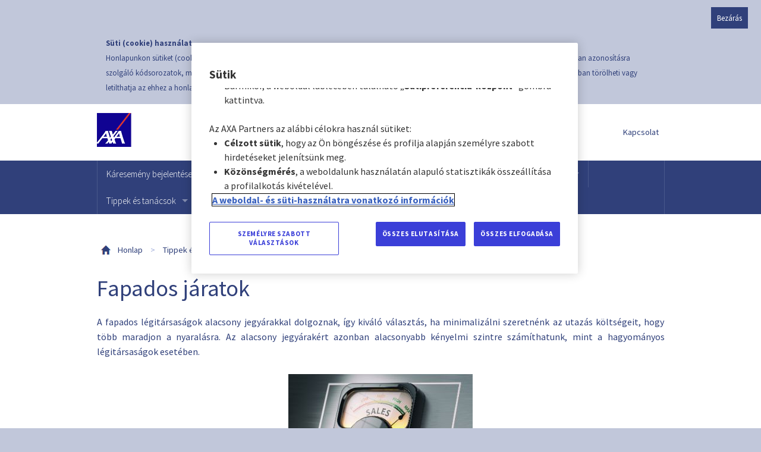

--- FILE ---
content_type: text/html; charset=utf-8
request_url: https://www.axa-assistance.hu/tippek-es-tanacsok/fapados-jaratok/
body_size: 16351
content:
<!DOCTYPE html PUBLIC "-//W3C//DTD XHTML 1.0 Transitional//EN" "http://www.w3.org/TR/xhtml1/DTD/xhtml1-transitional.dtd">
<html xmlns="http://www.w3.org/1999/xhtml" lang="hu-HU" xml:lang="hu-HU">
<head id="head"><title>
	Fapados j&#225;ratok
 - AXA
</title><meta name="description" content="A fapados légitársaságok alacsony jegyárakkal dolgoznak, így kiváló választás, ha minimalizálni szeretnénk az utazás költségeit." /> 
<meta http-equiv="content-type" content="text/html; charset=UTF-8" /> 
<meta http-equiv="pragma" content="no-cache" /> 
<meta http-equiv="content-style-type" content="text/css" /> 
<meta http-equiv="content-script-type" content="text/javascript" /> 
<link href="/CMSPages/GetCSS.aspx?stylesheetname=Empty" type="text/css" rel="stylesheet" />



    <link rel="canonical" href="https://www.axa-assistance.hu/tippek-es-tanacsok/fapados-jaratok/" />

<script type="application/ld+json">
{
        "@context": "http://schema.org",
        "@type": "Organization",
        "name": "AXA Partners CEE",
        "url": "https://www.axa-assistance.hu/",
        "logo": "https://www.axa-assistance.hu/App_Themes/AA2015/images/aa-logo-cz.png",
        "sameAs": [
            "https://www.facebook.com/AXAHungary",
            "https://www.instagram.com/axa_hungary/",
            "https://www.youtube.com/@AXA-Utasbiztositasok-HU"
        ],
        "contactPoint": {
                "@type": "ContactPoint",
                "telephone": "+36/1/999-5932",
                "email":"info@axa-assistance.hu",
                "contactType": "assistance line",
                "areaServed": "HU",
                "availableLanguage":"Hungarian"
        },
        "address": {
                "@type": "PostalAddress",
                "streetAddress": "AXA Assistance, SOS Hungary együttműködésével, Szentendrei út 301",
                "addressLocality": "Budapest",
                "addressRegion": "Magyarország",
                "postalCode": "1039"
        }}
</script>



<!-- <script type="text/javascript">
function OptanonWrapper() {
  OneTrust.OnConsentChanged(function() {
  };
}
</script> -->

<!-- Google Tag Manager-->
<script src="https://cdn.cookielaw.org/scripttemplates/otSDKStub.js" type="text/javascript" charset="UTF-8" data-domain-script="63541933-bc30-4ac2-95f8-d6488f4b7af7"></script>
<script type="text/javascript">
window.dataLayer = window.dataLayer || [];
window.gtmReady = false;
window.pendingDataLayerPushes = [];

function processPendingPushes() {
  while(window.pendingDataLayerPushes.length > 0) {
    const data = window.pendingDataLayerPushes.shift(); 
    dataLayer.push(data);
  }
}

function pushToDataLayerWhenReady(data) {
  if (window.gtmReady) {
    dataLayer.push(data);
  } else {
    window.pendingDataLayerPushes.push(data);
  }
}

function OptanonWrapper() {
  (function(w,d,s,l,i){w[l]=w[l]||[];w[l].push({'gtm.start':
  new Date().getTime(),event:'gtm.js'});var f=d.getElementsByTagName(s)[0],
  j=d.createElement(s),dl=l!='dataLayer'?'&l='+l:'';j.setAttributeNode(d.createAttribute('data-ot-ignore'));j.async=true;j.src=
  'https://www.googletagmanager.com/gtm.js?id='+i+dl;
  j.onload = function() {window.gtmReady = true;processPendingPushes();};
  j.onerror = function() {console.error("GTM script failed to load.");};
  f.parentNode.insertBefore(j,f);})(window,document,'script','dataLayer','GTM-TXCX3K9');
}
</script>
<!-- End Google Tag Manager -->

<!-- OneTrust Cookies Consent Notice start for axa-assistance -->




<!-- OLD MASTERPAGE BODY -->
<meta name="google-site-verification" content="YbNEsvinJLjvpeWWjOxfPRXoAgvlrGf48oxUSlVLAoc" />
<meta name="google-site-verification" content="XbP_PJUinyq7JnESjszSaN_A-SP0pm_bNXxOwop5up4" />
<meta name="google-site-verification" content="dxLOTMoV5pEqmg9gIKkDGdCUpTjRQogoPQzebKcfMfQ" />

<meta name="Author" content="(C) 2015 Sprinx Systems a.s." />
<meta name="copyright" content="(C) 2015 Sprinx Systems a.s. All rights reserved." />
<meta name="revisit-after" content="7 days" />
<meta name="robots" content="all,index,follow" />
<meta name="viewport" content="user-scalable=yes, initial-scale=1.0, maximum-scale=5.0, width=device-width" />

<script src="https://ajax.googleapis.com/ajax/libs/jquery/3.7.1/jquery.min.js" type="text/javascript"></script>
<script type="text/javascript">var $cmsj = $;</script>
<script src="https://ajax.googleapis.com/ajax/libs/jqueryui/1.14.1/jquery-ui.min.js" type="text/javascript"></script>
<script src="/CMSScripts/jquery/jquery-cookie.js" type="text/javascript"></script> 
<script src="/cmsscripts/axamenu.js" type="text/javascript"></script>
<script type="text/javascript" src="/CMSScripts/advajax.js"></script>
<script type="text/javascript" src="/CMSScripts/connspeed.js"></script>
<script type="text/javascript" src="/CMSScripts/condflashloader.js"></script>
<script type="text/javascript" src="/CMSScripts/swfobject.js"></script>
<script type="text/javascript" src="/CMSScripts/jquery/BXSlider/jquery.bxSlider.min.js"></script>
<script type="text/javascript" src="/CMSScripts/jquery/jquery.touchSwipe.min.js"></script>
<script type="text/javascript" src="/CMSScripts/jquery/jquery.versatileTouchSlider.min.js"></script>
<script type="text/javascript" src="/CMSScripts/respond.min.js"></script>

<script src="/App_Themes/AA2015/js/modernizr.js" type="text/javascript"></script>
<script src="/App_Themes/AA2015/js/scrollspy.js" type="text/javascript"></script>
<script src="/App_Themes/AA2015/js/foundation.min.js" type="text/javascript"></script>
<script src="/App_Themes/AA2015/js/jquery.scrollbox.js" type="text/javascript"></script>
<script src="/App_Themes/AA2015/js/scripts.js" type="text/javascript"></script>

<link type="text/css" rel="stylesheet" href="//fast.fonts.net/cssapi/3e12f50b-7754-47d9-88b2-a16416d41f01.css" />
<link type="text/css" rel="stylesheet" href="/App_Themes/AA2015/css/mainOld.min.css?v=20151113" />
<link type="text/css" rel="stylesheet" href="/App_Themes/AA2015/css/newsletter-popup-modal.css" />
<link href="//fonts.googleapis.com/css?family=Source+Sans+Pro:400,100,100italic,300italic,300,400italic,500,500italic,700,700italic,900,900italic&subset=latin,cyrillic-ext,greek-ext,latin-ext" rel="stylesheet" type="text/css" />

<style>
.sx-l-footer {
	padding-bottom: 40px !important;
}
</style>
 
<link href="/favicon.ico" type="image/x-icon" rel="shortcut icon" />
<link href="/favicon.ico" type="image/x-icon" rel="icon" />
</head>
<body class="LTR Chrome HUHU ContentBody" data-spy="scroll" data-target=".j-sx-nav-floating-tabs">
     <!-- Google Tag Manager (noscript) -->





<noscript><iframe src="https://www.googletagmanager.com/ns.html?id=GTM-TXCX3K9" height="0" width="0" style="display:none;visibility:hidden"></iframe></noscript>



<!-- End Google Tag Manager (noscript) -->

    <form method="post" action="/tippek-es-tanacsok/fapados-jaratok/" id="form">
<div class="aspNetHidden">
<input type="hidden" name="__EVENTTARGET" id="__EVENTTARGET" value="" />
<input type="hidden" name="__EVENTARGUMENT" id="__EVENTARGUMENT" value="" />

</div>

<script type="text/javascript">
//<![CDATA[
var theForm = document.forms['form'];
if (!theForm) {
    theForm = document.form;
}
function __doPostBack(eventTarget, eventArgument) {
    if (!theForm.onsubmit || (theForm.onsubmit() != false)) {
        theForm.__EVENTTARGET.value = eventTarget;
        theForm.__EVENTARGUMENT.value = eventArgument;
        theForm.submit();
    }
}
//]]>
</script>


<script src="/WebResource.axd?d=P_4rPTq4DJNtO9tluLVvQCeI-aRX4cvi4DNV6QNoBxmxIyb1wzblxvnVrRw88ypwxSO6WZniX0MjaMDEyJNuCmZNlm3U1HNwKhf3F6ZRI5M1&amp;t=638901608248157332" type="text/javascript"></script>

<input type="hidden" name="lng" id="lng" value="hu-HU" />
<script type="text/javascript">
	//<![CDATA[

function PM_Postback(param) { if (window.top.HideScreenLockWarningAndSync) { window.top.HideScreenLockWarningAndSync(2220); } if(window.CMSContentManager) { CMSContentManager.allowSubmit = true; }; __doPostBack('m$am',param); }
function PM_Callback(param, callback, ctx) { if (window.top.HideScreenLockWarningAndSync) { window.top.HideScreenLockWarningAndSync(2220); }if (window.CMSContentManager) { CMSContentManager.storeContentChangedStatus(); };WebForm_DoCallback('m$am',param,callback,ctx,null,true); }
//]]>
</script>
<script src="/ScriptResource.axd?d=8vjOy04p81MIB352QKepLRVPysTv9rTpaFH1V-Ug505SDhaJ5dUmJNr4zA3DTDgw6PTemUCMBuJJ-5m8C7EHbgPTPFwuAoE2FBLdqFzTKsoTuKZVYqaLtInAoEFGgZDJaIKnFT4eRDn6ChZOMvysYS17gBIoScIPsbDfK0zlD6A1&amp;t=5c0e0825" type="text/javascript"></script>
<script src="/ScriptResource.axd?d=THvk4DyErHSrdztqBU1x9_BbUyJbbdQxGj6qlEaiiKU20aD6hHJgtizoWVliDhI-jeUmj2OjBdZfOQ-VVhmI28Syxh-v9pN6m2rhtrHddBOjfBrh9nKvZc8bgJkKokZsOLPRGrSkd0-6m_cq7PpCVmDnGltFDWn_AsQpItkA0YYIYhC4JJocxEvM7i34znTn0&amp;t=5c0e0825" type="text/javascript"></script>
<script type="text/javascript">
	//<![CDATA[

var CMS = CMS || {};
CMS.Application = {
  "language": "hu",
  "imagesUrl": "/CMSPages/GetResource.ashx?image=%5bImages.zip%5d%2f",
  "isDebuggingEnabled": false,
  "applicationUrl": "/",
  "isDialog": false,
  "isRTL": "false"
};

//]]>
</script>
<div class="aspNetHidden">

	<input type="hidden" name="__VIEWSTATEGENERATOR" id="__VIEWSTATEGENERATOR" value="A5343185" />
	<input type="hidden" name="__SCROLLPOSITIONX" id="__SCROLLPOSITIONX" value="0" />
	<input type="hidden" name="__SCROLLPOSITIONY" id="__SCROLLPOSITIONY" value="0" />
	<input type="hidden" name="__VIEWSTATEENCRYPTED" id="__VIEWSTATEENCRYPTED" value="" />
</div>
    <input name="__RequestVerificationToken" type="hidden" value="urVa0yrucO5cJnwhWWuo-B81KEGzIHvZj6svf063z2OGrVLvPCnsNl-wHqigWyEHNnn9x0g2H05t2Q-ANbEHJaZ4n2yxXLGo6tKgznhsd4Q1" />
    <script type="text/javascript">
//<![CDATA[
Sys.WebForms.PageRequestManager._initialize('manScript', 'form', ['tp$lt$zoneContentContainer$EmailMarketingPopup$pnlupEmailMarketingPopup','','tctxM',''], [], [], 90, '');
//]]>
</script>

    <div id="ctxM">

</div>
    
<div class="CookieConsent2">
  <div class="sx-l-cookie-consent">
<div class="CookieConsent">
    <span id="p_lt_zoneCookieContainer_CookieLaw_lblText" class="ConsentText"><strong>Süti (cookie) használat</strong>
<br />
Honlapunkon sütiket (cookie-kat) használunk, melynek célja, hogy teljesebb körű szolgáltatást nyújtsunk látogatóink részére. A sütik (cookie-k) olyan azonosításra szolgáló kódsorozatok, melyeket a megtekintett honlapok helyeznek el a felhasználó számítógépének böngészőjében. Ön a böngészője beállításaiban törölheti vagy letilthatja az ehhez a honlaphoz tartozó sütik (cookie-k) letöltését és tárolását.
<script type="text/javascript">
  jQuery(document).ready(function () {
    jQuery(".CookieConsent2 .ConsentButtons .ConsentButton").on("click", function () {
      jQuery.cookie('cookieAllow', 'true', { expires: 365, path: '/', domain: 'www.axa-assistance.hu' })
    });     
 });
</script></span>
    
    <span class="ConsentButtons">
        
        <input type="submit" name="p$lt$zoneCookieContainer$CookieLaw$btnAllowSpecific" value="Bezárás" id="p_lt_zoneCookieContainer_CookieLaw_btnAllowSpecific" class="ConsentButton btn btn-default" />
        
    </span>
</div>
</div>
</div>

<div class="sx-l-header-container">
  <div class="sx-l-header">
  <a class="sx-logo sx-logo-hu" href="/" aria-label="Redirect to home page"><span>AXA Assistance</span></a>

  <div class="sx-l-header-phone">
    <a class="sx-link-decoration-none" href="tel:+3619995932">
      <i class="glyphicon glyphicon-earphone"></i> +36 1 999 5932
    </a>
  </div>

  <div class="sx-l-header-contact">
    <a href="/rolunk/kapcsolat/">Kapcsolat</a>
  </div>
</div> <!-- sx-l-header -->

</div> <!-- sx-l-header-container -->

<div class="sx-l-nav-container">
  <div class="sx-l-nav">
    <div class="top-bar" data-topbar="data-topbar" role="navigation">

  <ul class="title-area">
    <li class="name"></li>
     <!-- Remove the class "menu-icon" to get rid of menu icon. Take out "Menu" to just have icon alone -->
    <li class="toggle-topbar menu-icon"><a href="#" aria-label="Menu"><span></span></a></li>
  </ul>

  <div class="top-bar-section">

  <!-- Nav 0 1 -->  
  <ul class="left" style="float: left;">
      <li>
<!-- Nav 0 2 -->  
<li class="">
<a href="/karesemeny-bejelentese/">Káresemény bejelentése</a><!-- Nav 0 3 -->  
  </li>
<!-- Nav 0 2 -->  
<li class="">
<a href="/legyen-ovatos-es-figyeljen-a-csalokra/">Legyen óvatos és figyeljen a csalókra</a><!-- Nav 0 3 -->  
  </li>
<!-- Nav 0 2 -->  
<li class="has-dropdown">
<a href="/rolunk/">Rólunk</a><!-- Nav 1 1 -->  
<ul class="dropdown">
<!-- Nav 1 2 -->  
<li class="">
<a href="/informacio/">Információ</a><!-- Nav 1 3 -->  
</li>
<!-- Nav 1 2 -->  
<li class="">
<a href="/rolunk/axa/">AXA </a><!-- Nav 1 3 -->  
</li>
<!-- Nav 1 2 -->  
<li class="has-dropdown">
<a href="/rolunk/kapcsolat/">Kapcsolat</a><!-- Nav 1 3 -->  
</li>
<!-- Nav 1 2 -->  
<li class="">
<a href="/letoltheto-dokumentumok/">Dokumentumok</a><!-- Nav 1 4 -->  
</li>
      </ul>
<!-- Nav 0 3 -->  
  </li>
<!-- Nav 0 2 -->  
<li class="">
<a href="/panaszkezelesi-szabalyzat/">Panaszkezelési szabályzat</a><!-- Nav 0 3 -->  
  </li>
<!-- Nav 0 2 -->  
<li class="has-dropdown">
<a href="/termekeink/">Termékek</a><!-- Nav 1 1 -->  
<ul class="dropdown">
<!-- Nav 1 2 -->  
<li class="has-dropdown">
<a href="/utazasbiztositas/">Utasbiztosítás</a><!-- Nav 1 1 -->  
<ul class="dropdown">
<!-- Nav 1 2 -->  
<li class="">
<a href="/utazasi-biztositas-ismertetese/">Biztosítás ismertetése</a><!-- Nav 1 3 -->  
</li>
<!-- Nav 1 2 -->  
<li class="">
<a href="/uatsbiztositasok/">1 napra vagy akár 1 évre</a><!-- Nav 1 3 -->  
</li>
<!-- Nav 1 2 -->  
<li class="">
<a href="/uatsbiztositas-kulfoldre/">Külföldi tanulmányokhoz vagy munkához</a><!-- Nav 1 3 -->  
</li>
<!-- Nav 1 2 -->  
<li class="">
<a href="/sportbiztositas/">Extrém sportok</a><!-- Nav 1 3 -->  
</li>
<!-- Nav 1 2 -->  
<li class="">
<a href="/termekek/auto-assistance/">Gondtalan szabadság + Auto</a><!-- Nav 1 3 -->  
</li>
<!-- Nav 1 2 -->  
<li class="">
<a href="/digitalis-utasbiztositasi-kartya/">Digitális utasbiztosítási kártya</a><!-- Nav 1 3 -->  
</li>
<!-- Nav 1 2 -->  
<li class="">
<a href="/termekek/utlemondasi-biztositas/">Útlemondás</a><!-- Nav 1 3 -->  
</li>
<!-- Nav 1 2 -->  
<li class="">
<a href="/nyugodt-szulok/">Nyugodt szülők</a><!-- Nav 1 3 -->  
</li>
<!-- Nav 1 2 -->  
<li class="">
<a href="/utazasbiztositas/axa-assistance-utasbiztositasi-opciok/">AXA Assistance utasbiztosítási opciók</a><!-- Nav 1 4 -->  
</li>
      </ul>
<!-- Nav 1 3 -->  
</li>
<!-- Nav 1 2 -->  
<li class="">
<a href="/termekek/tartos-utasbiztositas/">Tartós Utasbiztosítás</a><!-- Nav 1 4 -->  
</li>
      </ul>
<!-- Nav 0 3 -->  
  </li>
<!-- Nav 0 2 -->  
<li class="has-dropdown">
<a href="/tippek-es-tanacsok/">Tippek és tanácsok</a><!-- Nav 1 1 -->  
<ul class="dropdown">
<!-- Nav 1 2 -->  
<li class="">
<a href="/tippek-es-tanacsok/legnepszerubb-europai-udulohelyek/">A legnépszerűbb európai üdülőhelyek</a><!-- Nav 1 3 -->  
</li>
<!-- Nav 1 2 -->  
<li class="">
<a href="/tippek-es-tanacsok/mindent-az-utasbiztositasokrol/">Mindent az utasbiztosításokról</a><!-- Nav 1 1 -->  
<ul class="dropdown">
<!-- Nav 1 2 -->  
<li class="has-dropdown">
<a href="/tippek-es-tanacsok/utasbiztositas-osszehasonlitas/">Utasbiztosítás összehasonlítás</a><!-- Nav 1 4 -->  
</li>
      </ul>
<!-- Nav 1 3 -->  
</li>
<!-- Nav 1 2 -->  
<li class="">
<a href="/tippek-es-tanacsok/gyakran-ismetelt-kerdesek-1/">Gyakran Ismételt Kérdések</a><!-- Nav 1 3 -->  
</li>
<!-- Nav 1 2 -->  
<li class="">
<a href="/tippek-es-tanacsok/a-termeszeti-csodakrol/">A természeti csodákról</a><!-- Nav 1 3 -->  
</li>
<!-- Nav 1 2 -->  
<li class="">
<a href="/tippek-es-tanacsok/europan-kivul-a-nagyvilagban/">Európán kívül a nagyvilágban</a><!-- Nav 1 3 -->  
</li>
<!-- Nav 1 2 -->  
<li class="">
<a href="/tippek-es-tanacsok/a-legjobb-kulfoldi-programok/">A legjobb külföldi porgramok</a><!-- Nav 1 3 -->  
</li>
<!-- Nav 1 2 -->  
<li class="">
<a href="/tippek-es-tanacsok/kulfoldi-tanulasi-tippek/">Külföldi tanulási tippek</a><!-- Nav 1 3 -->  
</li>
<!-- Nav 1 2 -->  
<li class="">
<a href="/tippek-es-tanacsok/hasznos-tippek-utazoknak/">Hasznos tippek utazóknak</a><!-- Nav 1 3 -->  
</li>
<!-- Nav 1 2 -->  
<li class="">
<a href="/tippek-es-tanacsok/varazslatos-europai-uti-celok/">Varázslatos európai úti célok</a><!-- Nav 1 3 -->  
</li>
<!-- Nav 1 2 -->  
<li class="">
<a href="/tippek-es-tanacsok/mentse-le-biztositasat-a-mobiljara/">Mentse le  biztosítását az AXA digitalis kártyával együtt a telefonjára</a><!-- Nav 1 3 -->  
</li>
<!-- Nav 1 2 -->  
<li class="">
<a href="/tippek-es-tanacsok/miert-kulcsfontossagu-a-repulojegy-utlemondasi-biz/">Miért kulcsfontosságú a repülőjegy útlemondási biztosítás?</a><!-- Nav 1 4 -->  
</li>
      </ul>
<!-- Nav 0 3 -->  
  </li>
<!-- Nav 0 2 -->  
<li class="">
<a href="https://www.axa-assistance.hu/utasbiztositas/">Online biztosítás</a><!-- Nav 0 4 -->  
  </li>
    </li></ul>

  </div>
</div>

  </div> <!-- sx-l-nav -->
</div> <!-- sx-l-nav-container -->




<div class="sx-l-content-container">
  <div class="sx-l-content">
    
<style>
  .modal {
    display: initial !important;
    z-index: 3300;
    display: none;
    background-color: rgba(0, 0, 0, 0.5);
  }

  .fade {
    opacity: initial !important;
  }

  .modal-dialog {
    top: 50% !important;
    left: 50% !important;
    transform: translate(-50%, -50%) !important;
    max-width: 560px !important;
    max-height: 335px !important;
    margin: 0 !important;
    font-family: Source Sans Pro, sans-serif;
  }

  .modal-close-icon {
    position: absolute;
    top: 8px;
    right: 8px;
    cursor: pointer;
  }

  .modal-content {
    border-radius: 0px;
  }

  .modal-title {
    font-family: Publico Headline Web, Georgia;
    font-size: 22px;
    font-weight: 700;
    line-height: 30px;
    text-align: center !important;
    padding: 0px 40px;
    color: #000000;
  }

  @media (max-width: 576px) {
    .modal-title {
      padding: 0px 15px;
    }

    .modal-dialog {
      width: 95% !important;
    }
  }

  .modal-header {
    padding: 20px 0px 0px 0px;
    max-width: 455px;
    margin: 0 auto;
    border: none !important;
  }

  .modal-body {
    display: flex;
    flex-direction: column;
    align-items: center;
    justify-content: center;
  }

  .modal-email-label {
    font-size: 18px;
    font-weight: 600;
    line-height: 27px;
    color: #000000;
  }

  .modal-email-input {
    margin-bottom: 10px !important;
    width: 95%;
    text-align: center;
    padding-top: 5px !important;
    padding-bottom: 5px !important;
    color: #000000;
    font-size: 18px;
  }

  .modal-footer-text {
    font-size: 14px !important;
    font-weight: 400;
    text-align: center !important;
    line-height: 20px;
    color: #666666;
    margin: 7px 0px 17px 0px;
  }

    .modal-footer-text > a {
      color: #666666;
      text-decoration: underline;
    }

  .subscribe-button:disabled {
    background-color: #d3d3d3 !important;
  }

  .modal-footer {
    display: flex;
    justify-content: center;
    border: none !important;
  }

  .subscribe-button {
    font-weight: 400;
    font-size: 14px;
    line-height: 14px;
    padding: 13px 40px;
    margin-bottom: 17px;
  }
</style>
<script type="text/javascript">
  document.addEventListener('DOMContentLoaded', function () {
    var popupContainer = $('#popup-container');

    if ($(".page-button-subscribe").length > 0) {
      $(".a-footer_collapse.j-footer_collapse ul li:last-child").hide();
    }

    if (document.cookie.match(/^(.*;)?\s*OptanonAlertBoxClosed\s*=\s*[^;]+(.*)?$/) && $(".page-button-subscribe").length == 0) {
      inicializePopup();
    };

    Sys.WebForms.PageRequestManager.getInstance().add_endRequest(showPopup);

    $(document).on('click', '#onetrust-accept-btn-handler, #onetrust-reject-all-handler', inicializePopup);

    $(document).on('input', '.j-Email', debounce(function () {
      var email = $(this).val();
      if (validateRegisteredEmail(email)) {
        $('.email-error').hide();
        $('.subscribe-button').removeAttr('disabled');
      } else {
        $('.email-error').show();
        $('.subscribe-button').attr('disabled', 'disabled');
      }
    }, 800));

    function validateRegisteredEmail(email) {
      var re = /^([a-zA-Z0-9_.+-])+\@(([a-zA-Z0-9-])+\.)+([a-zA-Z0-9]{2,4})+$/;
      return re.test(email);
    }

    function debounce(func, delay) {
      var timeout;
      return function () {
        var context = this, args = arguments;
        clearTimeout(timeout);
        timeout = setTimeout(function () {
          func.apply(context, args);
        }, delay);
      };
    }

    function inicializePopup() {
      if (document.cookie.match(/^(.*;)?\s*EmailMarketingPopup\s*=\s*[^;]+(.*)?$/) || $(".page-button-subscribe").length > 0) {
        popupContainer.hide();
      } else {
        setTimeout(function () {
          popupContainer.show();
          if ($('.bubble-wrapper ').length > 0) {
            $('.bubble-wrapper ').attr('style', 'z-index: 3200 !important');
          }
        }, 10000);
      }
    }
  });

  function closePopup() {
    var expiryDate = new Date();
    expiryDate.setMonth(expiryDate.getMonth() + 4);
    document.cookie = "EmailMarketingPopup=1; expires=" + expiryDate.toUTCString() + "; path=/";
    $('#popup-container').hide();
    $('.bubble-wrapper ').removeAttr('style');
  }

  function showPopup() {
    if (!document.cookie.match(/^(.*;)?\s*EmailMarketingPopup\s*=\s*[^;]+(.*)?$/) && $(".page-button-subscribe").length == 0) {
      $('#popup-container').show();
    }
  }
</script>
<div id="p_lt_zoneContentContainer_EmailMarketingPopup_pnlupEmailMarketingPopup">
	
    <div id="p_lt_zoneContentContainer_EmailMarketingPopup_pnlEmailMarketingPopup">
		
      <div id="popup-container" style="display: none;">
        <div class="modal fade" id="EmailModal" tabindex="-1" role="dialog" aria-labelledby="EmailModalLabel" aria-hidden="true">
          <div class="modal-dialog" role="document">
            <div class="modal-content">
              <svg class="bi bi-x modal-close-icon" fill="currentColor" height="24px" viewbox="0 0 16 16" width="24px" xmlns="http://www.w3.org/2000/svg" onclick="closePopup();">
                <path d="M4.646 4.646a.5.5 0 0 1 .708 0L8 7.293l2.646-2.647a.5.5 0 0 1 .708.708L8.707 8l2.647 2.646a.5.5 0 0 1-.708.708L8 8.707l-2.646 2.647a.5.5 0 0 1-.708-.708L7.293 8 4.646 5.354a.5.5 0 0 1 0-.708"></path>
              </svg>
              <div class="modal-header">
                <span class="modal-title">Iratkozzon fel hírlevelünkre, hogy ne maradjon le ajánlatainkról!</span>
              </div>
              <form action="/" method="post">
                <div class="modal-body">
                  <label for="p_lt_zoneContentContainer_EmailMarketingPopup_tbEmail" class="modal-email-label">E-mail cím</label>
                  <input name="p$lt$zoneContentContainer$EmailMarketingPopup$tbEmail" type="email" maxlength="240" id="p_lt_zoneContentContainer_EmailMarketingPopup_tbEmail" name="email" class="annulment-form-textbox j-Email modal-email-input" autocomplete="email" />
                  <span id="p_lt_zoneContentContainer_EmailMarketingPopup_lblEmailError" class="email-error" style="display: none;">
                      <p style="font-size: 14px !important; color: red;">Kérjük, írja be az e-mail címét a megfelelő formátumban</p>
                  </span>
                  
                  <p class="modal-footer-text">
                    A Feliratkozás gombra kattintva elfogadja az <a href="https://www.axa-assistance.hu/gdpr-tajekoztato" target="_blank">Adatvédelmi szabályzatunkat.</a>
Bármikor leiratkozhat ugyanezen a linken keresztül.
                  </p>
                  <input type="submit" name="p$lt$zoneContentContainer$EmailMarketingPopup$btnSubscribe" value="FELIRATKOZÁS A HÍRLEVÉLRE" id="p_lt_zoneContentContainer_EmailMarketingPopup_btnSubscribe" type="button" class="btn btn-primary subscribe-button" />
                </div>
              </form>
            </div>
          </div>
        </div>
      </div>
    
	</div>
  
</div>










  <script type="text/javascript">
    var articleStructuredData = {
      "@context": "https://schema.org",
      "@type": "Article",
      "headline": "Fapados járatok",
      "image": [""],
      "datePublished":  "2020-11-10T13:40:45+01:00",
      "dateModified": "2021-01-11T09:32:27+01:00",
      "author": [{"@type":"Person","name":"Zoltán Szabó","url":"https://www.axa-assistance.hu/author/szabó","description":"Zoltán, tapasztalt utazó, aki a világ minden tájáról hozott élményeket. Munkájában a külföldi utazásokhoz kapcsolódó biztosítással kapcsolatos tippekre és tanácsokra összpontosít. A biztosítások fontosságát különböző úticélok és kalandok során hangsúlyozza. Gábor szereti megosztani praktikus tanácsait az utazók számára, hogy minél biztonságosabbá tegyék a külföldi élményeket.","image":{"@type":"ImageObject","inLanguage":"hu-HU","url":"https://www.axa-assistance.hu/getmedia/f239e02d-adb1-4911-ac21-cb0828773d62/zoltan-szabo_1.png.aspx?width=128&height=128&ext=.png","caption":"Zoltán Szabó"}}]
    };

    if (articleStructuredData["@type"] != "") {
      var articleStructuredDataScript = document.createElement('script');
      articleStructuredDataScript.type = 'application/ld+json';
      articleStructuredDataScript.text = JSON.stringify(articleStructuredData);
      document.head.appendChild(articleStructuredDataScript);
    }   
  </script>
 


  <div class="sx-l-breadcrumbs">
    <a class="sx-ico20 sx-ico-home" href="/">Honlap</a> <span>&gt;</span>
<a href="/tippek-es-tanacsok/" class="CMSBreadCrumbsLink">Tippek &#233;s tan&#225;csok</a> 



  <script type="text/javascript">
    var breadCrumbsStructuredDataScript = document.createElement('script');
    breadCrumbsStructuredDataScript.type = 'application/ld+json';
    breadCrumbsStructuredDataScript.text = JSON.stringify({
  "@context": "https://schema.org",
  "@type": "BreadcrumbList",
  "itemListElement": [
    {
      "@type": "ListItem",
      "position": 1,
      "name": "AA.StructuredData.Home",
      "item": "https://www.axa-assistance.hu"
    },
    {
      "@type": "ListItem",
      "position": 2,
      "name": "Tippek és tanácsok",
      "item": "https://www.axa-assistance.hu/tippek-es-tanacsok/"
    }
  ]
});
    document.head.appendChild(breadCrumbsStructuredDataScript);
  </script>
  </div>
<h1>Fapados járatok



</h1><meta charset="utf-8" />
<div style="text-align: center;">
<div style="text-align: justify;">A fapados légitársaságok alacsony jegyárakkal dolgoznak, így kiváló választás, ha minimalizálni szeretnénk az utazás költségeit, hogy több maradjon a nyaralásra. Az alacsony jegyárakért azonban alacsonyabb kényelmi szintre számíthatunk, mint a hagyományos légitársaságok esetében.<br />
&nbsp;</div>

<div><img alt="fapados-tarsasag-(1).jpeg" src="/getattachment/Rady-a-tipy/4-1-tipp-kezdo-sieloknek-(9)/fapados-tarsasag-(1).jpeg.aspx" style="width: 310px; height: 310px;" title="fapados-tarsasag-(1).jpeg" /></div>

<div style="text-align: justify;"><br />
A kifizetett összeg csupán a kötelező szolgáltatásokat tartalmazza, a további kényelmi szolgáltatások vagy nem elérhetőek vagy felár ellenében vehetők igénybe. Ilyen lehet például a nagyobb kézipoggyász felvitele az utastérbe, a feladott poggyász, vagy a fedélzeten felszolgált étel, ital lehetősége. De legtöbb esetben az ülőhely megválasztása is ide sorolható, illetve a helykihasználás érdekében az ülések közelebb helyezkednek el egymáshoz, mint a hagyományos légitársaságok járatain, így kevesebb mozgásterünk marad az utazás során.<br />
<br />
Továbbá mivel a fapados légitársaságok a nyereségre koncentrálnak ezért előfordulhat, hogy egyes járatok szezonon kívül nem közlekednek, hiszen jó esély van rá, hogy ilyenkor nem telnének meg. Rövidtávon kiváló spórolási lehetőség, viszont arra számítsunk, hogy ha egy városhoz több repülőtér is tartozik a diszkont járatunk biztosan a központhoz legtávolabbin fog landolni.<br />
<br />
A nyugodt utazás egyik legfontosabb feltétele a megfelelő <a href="https://www.axa-assistance.hu/utasbiztositas/" target="_self">utasbiztosítás</a> kiválasztása.<br />
<br />
Következő cikkünk:<br />
<a href="https://www.axa-assistance.hu/tippek-es-tanacsok/fapados-legitarsasagok-felsorolasa/" target="_self">Fapados légitársaságok felsorolása</a></div>

<div style="text-align: justify;">&nbsp;</div>
</div>
&nbsp;

<div style="text-align: center;"><a href="https://www.axa-assistance.hu/utasbiztositas/?externalpartner=17100009" target="_blank"><img alt="" src="https://www.axa-assistance.hu/getmedia/20d3d257-5ad4-42ea-bb2d-4e38c38bfafc/PPF_sjednat-se-slevou-20hu.png.aspx" /></a></div>








  </div> <!-- sx-l-content -->
</div> <!-- sx-l-content-container -->

<div class="sx-l-footer-container">
  <div class="sx-l-footer">
      <div class="row">
    <div class="col-sm-6 col-md-4">
      <h3>Termékeink</h3>
      <ul class="sx-list">
        <li><a href="/termekek/utasbiztositas/">Utasbiztosítás</a></li>
      </ul>
    </div>
    <div class="col-sm-6 col-md-4">
    </div>
    <div class="col-sm-12 col-md-4 sx-tar">
      <a href="http://www.axa-assistance.com/presentation/axa-assistance-in-the-world.html"><img src="/getmedia/a9e83f41-8ab7-4235-8e5e-96f517b9697f/ico-footer-aa.aspx" alt="Globe icon" /></a>
    </div>
  </div> 

  <div class="row">
    <div class="col-md-12 sx-tar">
      <span>
        <a href="/gdpr-tajekoztato/">GDPR</a> |
        <a href="/cookies-hu/">Cookie-k</a> |
        <a href="/sitemap/">Oldaltérkép</a> |
	<a href="javascript:void(0);" onclick="$('#popup-container').show()">Feliratkozás a hírlevélre</a>
      </span>
      <span class="ml40">&copy; 2018 AXA Assistance</span>
    </div>
  </div>
  </div> <!-- sx-l-footer -->
</div> <!-- sx-l-footer-container -->


<script type="text/javascript">
  $(document).foundation();
</script>


    
    

<script type="text/javascript">
//<![CDATA[

var callBackFrameUrl='/WebResource.axd?d=fm4ogh0kfY8Dn3UNxn6tJU2uNhVWt5-YQD9SrP-CI9QPb-3KsOZmyoHCocle33BRirUbZHbYLueHL8EG5gBQEc6MLhfPYxh_U8DRMzFDecg1&t=638901608248157332';
WebForm_InitCallback();
theForm.oldSubmit = theForm.submit;
theForm.submit = WebForm_SaveScrollPositionSubmit;

theForm.oldOnSubmit = theForm.onsubmit;
theForm.onsubmit = WebForm_SaveScrollPositionOnSubmit;
//]]>
</script>
  <input type="hidden" name="__VIEWSTATE" id="__VIEWSTATE" value="cd0zMyGlFfY+lddRd0uJ83I/P18Er1zssvnl+N2mSFAI0SnBBrYJHy5iS3E8C6eO26RvsUOT1mjVRB2T36uhSSG5APpRTLFNw9F812NMOUI0Kp0akGrEOMdGLh8qAmofHkUYsqQ5C2PaXubjvHIYtbo7GQdSOjz9hcpSEVf7O1NQKYaqcytLX5K7YU/rznchEgQetB/UU4CjCjcB7W2EZ2n7NkwSrVht0QPU6q3zqJtsUYHUGsf32+Dafd6UiA2nGuRd4gwN0DOus8OiW8FUxJr0yRZbt6Qh2ivxRsurJPVCHBPvS1/[base64]/kjXVjK3QieB1Hv4ghV6e4D1+ZYbnf2w/wjrWYu/nFrlksrFVWCejGoUZhCwLdq92eu30AKT1vjUiAcZIN+CDXP4XL2nbm0wl/3lNkY6AVZxZP6iCl2LIZ85W+ZT9aCpTEy8EqQkXMG79Q6ANGvecFBrMcK0DtB1Dn3N8BUf57ZIe1t/dZV6DL5nkOq0aGYIhhF7outk5rcUcrLBzmkWgAeYHJsx/J4W8Pkujk8fVePnpGZxd5gI2TZDHO8fb5vxPrqhZ0I9eYEPSIgs+XsNdmYJ25FSy3LfREYW1X6cYuq6NL0g+lKyU6851sMABApCi4CJDmRobKfGTF7Hjboj/qo1tG70DLovaudVj94sFjgUAS1la1oR2AOWwazThv5u0fqC5INYy09BY1JkaSt5MNiVz2yvHjtl70PX/TzWv3SYJDxHJVFTehTPyjB4R29IjpjVO0O7N0MdpNIAMVdjo55RfOXXU+xWs58AiH6u6T2qNE6abQ8+w69P3BNDFjalfmnZibvheml+BpvqRiX9Z1RIGVrV326lKUCSnHwaWDandELm+zjzQbaI+oQ0ZymaWSkF7yA/b+hODSq4qU6fmYeFA1aZnymkcPUAhlqwma5jGNobAfgT0D5nfhtL0dzdd4Selx612GURiGG1wm/EaU9VkmNs1GszjZBZqXYxrrcDhgMm24h+17SkKaepjr2/[base64]/[base64]/EqsjKLyE4PrKNAvA65Y+olUboI+ReshrR0ELZy4j5mV3EjRfUvmMeJsoDQ8Np7andfNJyGG8Mc+/TALX+srdWp4ZzLCTewwQrfCwKAgTZbiNiP7TpuLlRtlOt4vZdVHKgS4j3PpBW2tBEVBuzmejAKbNBIorO7gdWiLjgV/rj6eV149mqVIY03/OY2XZ0C8MV+sCnGrtk3DI5DqKEcN3tX57zp8bXgC5Qu29Pv/t1Ud6cJwNqfAs11R7DuFH8rw0WQzzKC2lb5aEYXyGB8F2CEMrDBnWMxxz7yrk0geC50lDhghZH9B0/P3dW1Vepjt8vy67ikWYZte2yhLx5W6aeUca0hZKhMtRGpR6HlSQYqfq1/mSk1cJbaBQ3OqEwaolJ6B8P8WLk1dCEW6RSakppusAy2XQXGLx+QxbDxoj4UITqCjYnxtMRUd4gEaZEJIS1E9z0GxeRQ/Pw70TzTOy1hcznXW7Hu3IAPLQvL99nLB6pTYJh++kxD7slqoRrv37MgWIFWtGCsiiC5kmhAT2k3kNUpiMv3EltuCOcch7Lc3vDzJdqtGP7Y4lLRW/ThUbUeog+ZT5bT1MWrMdr1PgHf0bmj1VzkF468T7ZwlVDv9GIu6SzPY4zNWnw+x4MMVYLROnUqzaGP7Y81r0i+Qfqvb/FTIzf1H9KM6xb23VBhnP81OnD1CndTOjT/EoS3FZLH78/7DqSa6lIsQUzSYypmmTFDFYxwzHKryLJiGuwl00LWeHVbALp+2dQtaWT3zqefA7lKQUr/nWXSscb07dpNj4zkIZVQLCPVdviRx37lELWfK1FqopIZZ3sozrjZUZXzymQCu2ERK9hSuBXQbisAqCgLIUT3NxXicngfXNkVnzXkGh/s4fTXlPjZaPPb/S4d45aIdWgWjME/9M/0f8xv7miXsdCBB0ceLtt1nlbRYE8xkFBtqNDl63sr1nveUbYXIsziwayNrykce0w4VsAD5cRFtKDkAvxzkV3FkBPVEA8HZ/+BC8U3d6UO0fcXw6XG9BnXlfWEenRpiCLCLIFaJTfDAAsC48fY1tfwwJu9SkBdLHtlPSYmKyZFkKTx3lK7FmVFYJhWJKlnOLvr53jVBEIAlx8NSVXw1kjPhZYaWkFPoFFLLWgNvkU5aRkyXlvsVOXx4R1oLIEfpfvpFaZPIjCMbr3C2lDaWpLkzgwXP+X/vD4akon+fiGr3jaLx2csdaPjFkIbw0Uxgb+kj8qfc2AIQwCqf4Bwjdvj/LVwTYXDKsFf9ygP8SMd8r3zK0dHofQ8zBMVAcXS9KhceMag8sA5al6JJO6u8BMO8ZPZU/LRTZDBKoNOvrDI5N4yE3Xr8lEJQdD9tsaCcbEwCUGhVJZuxTUEsvp2XQcX84PUEMdFTQ0QZX0Jg5/uYextBqBfYQHWEHStWIQSUpMkSM988pZcBTt/qYSG/0pfcf/7a8pMqF7iApJcG7PEVtJSFqnoZo1oIvhnaM8qoU/DWaUoKKvLngbxlYCdccPumgaeU12f7HE8vV4Py2GH/dxVGop70cV/HesXQ/wHIDBEdNvYF0YtPRkQ0q3AUgY3dNf3TDa8xenP1EPC/6PmtFswBCJWftUpGdgE6xEIFZ9H3WEdRIE0cXsyLaONjNcW6NaF6SA/IlAkywn5AfSnKp+62Bltp2KnpHWPIlZ+i+3Kp0st+lwKb/lZOQOUfB7clIwp9YRSh/Foga9r9M4MFfe1dSTJCDUVNu5txVJkWGvLIV2hFbfbht2EzKPZIF0D8k44+ISHfofItebf9jUsT31Rs1xYWTl3n5eIY48p/aFDhnpu54otWMd4uaPkD2eLQKdVytfHJ2nAkjjlcdJnVtC5lzP0s+H7yb86BefqmzgbPt9/qFMWOkpBfAS2GRtXwge3v+czxsDrzhzFDsaidSbvaFziR8kTsIzoSoKvnfGcN6ctwFTmJzfd++qFb1NxXF5vjlCdJojl4QOeVkBEvlI/DqA0xL92Z941EIjsbFB4FAWP9oSRi192p+j1HbGXkP57Jqa7JoXNQN6Cuwbf6asP1odiurLawd7G1fbIoRTafjd4ODwUoSCTY8TDpr+KhY1Oj4oTMMf0sNgHTGXZD/TzoRldqT/YO9v9WsU3mS2UDcZR+OA3eOdVIZ09ywfd9CNhAmzyKabPkVOW2NMtOEdsNwjrraGJVu86FbSQDqE+aCbE/2iYbwZVBOKYR3WES8Mrc3UWopbAUx/JLpxR3VTyDdNAoq0OreqMcelwvDLIKq67iRxRXb9opsco3CFnO7p/eZR6fVr1KiJ6B2Y5hUkE/ODcetwHn6WCDcSOwfa5H34ILAXJjCniYjuTlF1K1BdHkm3pXUyGf3bbfnuM9HrXm3e7L9/fE/dxbNPfX8eH3Gs59oeN8t7wwmJqO9sDRJCEPEZQ099lP3jhArCnrhHmSG+pTHOEQiFqWBG0QOf5I1uLpucOIoXIPRcBnx0IWGj2v4y2XBCC23D4A1uTJ1D8ezugyASVJgeVgYTifJaFRe8WscLOrPCB6sx0QHrx8aLjvotjm+0PP0x+mxNcAQtwK2pwiDEydqG8/mdtmMjgM+fyI0txCrE6FuK8MUzvsvggWU7tW3IeT3mS2lV0026qmAt9AXNwkse/l6oKiWStJf+8hsarfO59VVmyElx9u+7r0w0flIVVjWH6FmWG9e2fXXvTfyXT3w6GPfDo/ZkcVUV90pLUAaffnljLJJxXdhAja9n4CQ5PCCS+c+bKYNMcnbA5C28IC3YTXG25EIrfEuqVZYlwNXEY5yXj/AQWDIDPQci4FDf33A6GL5ioGm0v92eCiEHsEHHy0xXhcqmrYdJU4wwqjG0YrgyPkf+f2nhwckLjYT6j9jC3tP7R802XVrsAbleTCJynYBtvmU65ghUMnVF3m8zTvwo56nabyKKnn/[base64]/KsL8A/4hBaEvsRom1EW9imdCZ4sBphhY9VJZmGoSWMR4OGkXk7AobrEKPfI7BdWLIqcbuihBtlVIu4Ri5ajiXKQ31Feg9cA86y35JNtBKH5A5zLrClqUSuhi0EyEm3L+vGoDKeANX3dDej1DSTzX0I3oXaDQn/3GawPFHEbEbmVL/ZVQwoKWj2I6fUgiaB2VOe/puehCYe8bUT7bOb3hPHk5Rb1s1Eh5hkIrs3fR1Dxf+jnh9LHlXCuGWFtz31GWHIw0k1vUQ9PYVrMyJIy9Qu+ut2TtprZ2zao1gteZZukue4vUvZ/irMbCMOAiaLp8cmqVWXTPlcRzTS2lhtwJO19IidhpqM6NpyQ2pIBwQBjFCw2sI0DHFeis7aZmlq/HWBzy4sRyaSP4V7f4CUSXdSMq2k5/bAGWbfwtyGlRU7PVXhTDlLhyjlXcsKzlbqcgkWdtbqvQQITdWGqYoS52JNJLTK2GPzczByA729lTyuE2IR8v0gFDnwREpBkSlpCjKK7xobtEMwoOYpc/M7wNt8VwSXq9OpqVbo7nGNC+biILB/R2ltvqKHfxWlmwLlbJvoHi1OEx7tMMfMFG/yc7GaHEIu9kfrNG59B8V6k5xYxmpM25Zc3OldoI2ZKM4bzog3ou7XXaYntEFHgOEQfsNdJprLFQKmVPwr/dp+IIW8poDvRJbB5r9W+89PUuTMlbAy1uvn00wHVuDGo/MXfiH62la8va96oiPZ6gSHy03zugtwPXiDvR5Aps/nQEUD/AohNtOIQnWfUOcccZ8HXydimBnfHywNPbm1uqkH3R1RhfONhPPoog55yHtwzrS/fXc2NZJJoVHy1JAEqDhRfYa30rSTETR5QOaP8jic8M/tlBSXN057LrnYK8+kxtEKITh1xSN7wLqMraDRhTQFbkYlP0ly+VWkPD4yuKJ6SlqSc8WjFP48ejjtAAekbFudVF+vBGi2x7c6Tic2Vg6qsDQMrOZPSUNQ+xyjBcC2tZ1TJHkbZ3R6Ru7X7S+k1wOnkWUPtTTOFkri/xKUNOIpXGUg7J27VRJ630G/DAFgikyZ5qHtTP47gQXe2Ca8owuKpnqDujgrMlRoC0Fpo+A6y8FnxHlKnugoI/7lkqC3AELBA+V1f9NFXV80A06kZuWDDFtmXvuQvUJq+ih+an/elglGT60QcQfhrPPXjDY9VrXcfzyN5nGM4LfV7bSFyedfcLRj0pWXrI4c9XilwHEGM0QWn3gaY75UX4Fh5UBfIxJumOvYIUlRfHmI/OpKLL63opUwDv46oUCjH00oH7niiwHSnefTVg3ph0tjXNDBizP/Nv2P+tPZMLAO/YBHz1K13FfyvFO7fWVgLI+j3aHkroxdvHIPskn0Lls/[base64]/3pGS0Ka0sOFZWFGOT8HI8Ta0CjLoltew91W4pax4ukPnVC6aSdkpKAex+1M+v9VcwK2J+KWgHobcbOA/4ZJ5RwNdDHgaLvL3IRQJW7HzwbCoG/Xwm1voj77btqBhJ/lZn4s+6sWjBttCgexFM5emfEAh0FpRUDqXTcgNmaKrki0JoUeNb1X2uqLNe7f2/mQ3cnXCVC9N6Mf0C8HMUccHFdJ6pVItIw75js7Qa3vFBhKjkHd2uzU/+zecLxUO+AYrqkyVkUKd4dV39DUYlmEeg80Bm15qk/6ND7SfB01iE4j954yIdkoyLbKJT2Lrm3scPIp9K/NPFLho7vxSI8hslhBkn85RVXnFf4wp6xpJf+JCmuUf7EOKyciR9nVQSqyA0161+P4/HWPWpLFJqloOiMSiDNHL4aTuq+CAk3xJg77BnT8GhIMyoH6w==" />
  <script type="text/javascript"> 
      //<![CDATA[
      if (window.WebForm_InitCallback) { 
        __theFormPostData = '';
        __theFormPostCollection = new Array();
        window.WebForm_InitCallback(); 
      }
      //]]>
    </script>
  </form>
</body>
</html>


--- FILE ---
content_type: application/javascript
request_url: https://www.axa-assistance.hu/CMSScripts/jquery/jquery.versatileTouchSlider.min.js
body_size: 6693
content:
(function(e){e.versatileTouchSlider=function(t,n){function R(){k.css({opacity:0});var n="";for(var r=0;r<k.length;r++){var i=k.eq(r);var s=k.eq(r).children(".link");i.stop().delay(140*r).animate({opacity:1},{duration:500});s.stop().delay(240*r).animate({opacity:.8},{duration:1e3});s.mouseover(function(n){e(this).fadeTo("fast",.5);if(D){var r=e(this).attr("title");if(r!=undefined){e(t).append('<div class="sti_tooltip">'+r+"</div>");e(".sti_tooltip").css({top:e(this).offset().top-e(".sti_tooltip").height()-e(this).height()+7,left:e(this).offset().left-e(".sti_tooltip").width()/2+4,opacity:0});e(".sti_tooltip").stop().animate({opacity:.9},{duration:500})}}}).mouseout(function(){e(this).fadeTo("fast",.8);if(D){e(".sti_tooltip").remove()}});var o=i.children("img").height();i.height(o);var u=i.children("img").width();i.width(u);s.css({bottom:o/2-16,left:u/2-16});if(navigator.userAgent.match(/opera/i)){i.css({"margin-bottom":-6})}var a=i.attr("data-effects");if(a=="true"||a==undefined){var f=e(t).attr("id")+"_shd_"+r;var l=e(t).attr("id")+"_leftside_"+r;n+='<img class="fx_shadow" id="'+f+'" src="img/fx_shadow.png">';n+='<img class="fx_leftside" id="'+l+'" src="img/fx_leftside.png">';i.append(n);n="";if(o!=null){e("#"+f).height(parseInt(o));e("#"+l).height(parseInt(o))}}if(m=="image_gallery"){i.addClass("sti_thumb_gallery");var c=parseInt(i.children("img").css("border-left-width"));var h=parseInt(i.children("img").css("padding-left"));var p=h*2+c;i.children(".ribbon").css({top:-p-6,right:-p-6});s.css({bottom:o/2-16+h+c,left:u/2-16+h+c})}}}function W(){e("#"+U).css({top:(b.height()-e("#"+U).height())/2});e("#"+z).css({top:(b.height()-e("#"+z).height())/2})}function Y(){if(p=="left"){T.css({"float":"left"})}else if(p=="right"){T.css({"float":"right"})}else{T.css({left:(b.width()-T.width())/2})}}function et(t,n,r,o){if(n=="move"&&(r=="left"||r=="right"||r=="up"||r=="down")){A=true;if(e(".sti_tooltip").length>0)e(".sti_tooltip").remove();if(y=="vertical"&&(r=="left"||r=="right"))return false;if(y=="horizontal"&&(r=="up"||r=="down"))return false;var f=0;if(y=="vertical"){var l=-L;C.css({top:-l,position:"absolute"})}else{var c=-L;C.css({left:-c,position:"absolute"})}if(r=="left"){st(i*u+o,f)}else if(r=="right"){st(i*u-o,f)}else if(r=="up"){st(s*u+o,f)}else if(r=="down"){st(s*u-o,f)}}else if(n=="cancel"){setTimeout(function(){A=false},50);if(y=="vertical"){if(!_){setTimeout(function(){C.stop().animate({top:L},{duration:a/2.5})},10)}st(s*u,a)}else{if(!_){setTimeout(function(){C.stop().animate({left:L},{duration:a/2.5})},10)}st(i*u,a)}}else if(n=="end"){setTimeout(function(){A=false},50);ht();if(!_){if(y=="vertical"){setTimeout(function(){C.stop().animate({top:L},{duration:a})},10)}else{setTimeout(function(){C.stop().animate({left:L},{duration:a})},10)}}if(y=="vertical"){if(r=="down"){tt(A)}else if(r=="up"){nt(A)}}else{if(r=="right"){tt(A)}else if(r=="left"){nt(A)}}}}function tt(e){u=Math.max(u-1,0);console.log(e);if(y=="vertical"){st(s*u,a);if(!_&&!e){C.css({position:"absolute"});setTimeout(function(){C.stop().animate({top:L},{duration:a})},10)}}else{st(i*u,a);if(!_&&!e){C.css({position:"absolute"});setTimeout(function(){C.stop().animate({left:L},{duration:a})},10)}}setTimeout(function(){r.onScrollEvent.call(this,u)},a);it(u)}function nt(e){u=Math.min(u+1,E-1);if(y=="vertical"){st(s*u,a);if(!_&&!e){C.css({position:"absolute"});setTimeout(function(){C.stop().animate({top:L},{duration:a})},10)}}else{st(i*u,a);if(!_&&!e){C.css({position:"absolute"});setTimeout(function(){C.stop().animate({left:L},{duration:a})},10)}}setTimeout(function(){r.onScrollEvent.call(this,u)},a);it(u)}function rt(e,t){u=e;if(y=="vertical"){st(s*u,a);if(!_&&!t){C.css({position:"absolute"});setTimeout(function(){C.stop().animate({top:L},{duration:a})},10)}}else{st(i*u,a);if(!_&&!t){C.css({position:"absolute"});setTimeout(function(){C.stop().animate({left:L},{duration:a})},10)}}setTimeout(function(){r.onScrollEvent.call(this,u)},a);it(u)}function it(n){if(g=="numbers"){S.children("a").removeClass("active");S.children("a").eq(n).addClass("active")}else if(g=="bullets"){S.children("a").removeClass("bullets_page_active").addClass("bullets_page");S.children("a").eq(n).addClass("bullets_page_active")}else if(g=="thumbnails"){S.children("a").removeClass("thumbnails_page_active").addClass("thumbnails_page");S.children("a").eq(n).addClass("thumbnails_page_active")}if(n==E-1){e(t+" .sti_next").css({opacity:.3})}else{e(t+" .sti_next").css({opacity:.8})}if(n==0){e(t+" .sti_previous").css({opacity:.3})}else{e(t+" .sti_previous").css({opacity:.8})}}function st(t,n){if(e(".sti_tooltip").length>0)e(".sti_tooltip").remove();b.stop().animate({height:H[u]},{duration:400});if(_){C.css({"-webkit-transition-duration":(n/1e3).toFixed(1)+"s","-moz-transition-duration":(n/1e3).toFixed(1)+"s","-o-transition-duration":(n/1e3).toFixed(1)+"s","-ms-transition-duration":(n/1e3).toFixed(1)+"s","transition-duration":(n/1e3).toFixed(1)+"s"});var r=(t<0?"":"-")+Math.abs(t).toString();if(y=="vertical"){if(navigator.userAgent.match(/msie/i)||navigator.userAgent.match(/opera/i)){C.css({"-webkit-transform":"translate(0px,"+r+"px)","-moz-transform":"translate(0px,"+r+"px)","-o-transform":"translate(0px,"+r+"px)","-ms-transform":"translate(0px,"+r+"px)",transform:"translate(0px,"+r+"px)"})}else{C.css({"-webkit-transform":"translate3d(0px,"+r+"px,0px)","-moz-transform":"translate3d(0px,"+r+"px,0px)","-o-transform":"translate3d(0px,"+r+"px,0px)","-ms-transform":"translate3d(0px,"+r+"px,0px)",transform:"translate3d(0px,"+r+"px,0px)"})}}else{if(navigator.userAgent.match(/msie/i)||navigator.userAgent.match(/opera/i)){C.css({"-webkit-transform":"translate("+r+"px,0px)","-moz-transform":"translate("+r+"px,0px)","-o-transform":"translate("+r+"px,0px)","-ms-transform":"translate("+r+"px,0px)",transform:"translate("+r+"px,0px)"})}else{C.css({"-webkit-transform":"translate3d("+r+"px,0px,0px)","-moz-transform":"translate3d("+r+"px,0px,0px)","-o-transform":"translate3d("+r+"px,0px,0px)","-ms-transform":"translate3d("+r+"px,0px,0px)",transform:"translate3d("+r+"px,0px,0px)"})}}}else{L=(t<0?"":"-")+Math.abs(t).toString()}}function ot(e){N.children("a").removeClass("active");N.children("a").eq(e).addClass("active")}function ut(){if(d=="left"){N.css({"float":"left"})}else if(d=="right"){N.css({"float":"right"})}else{N.css({left:(b.width()-N.width())/2})}}function ct(){function e(){if(u>=E-1){if(ft>0&&lt<ft){if(lt==ft-1)lt=-1;var e=N.children("a").eq(lt+1);var t=e.attr("data-url");clearInterval(at);N.children("a").off("click");r.ajaxEvent.call(undefined,t,f);ot(lt+1);lt++}else{rt(0)}}else{nt()}}f=true;at=setInterval(e,l)}function ht(){clearInterval(at);f=false;if(c){X.show();V.hide()}}function vt(){if(m=="image_banner"){for(var n=0;n<w.length;n++){var r=w.eq(n);H[n]=r.height();var o=r.find("img.main_image");r.width(o.width());i=o.width();var a=n*i;r.css({left:a,position:"absolute"});rt(u)}if(y=="vertical")s=H[0];rt(u)}if(m=="image_text"){for(var n=0;n<w.length;n++){var r=w.eq(n);H[n]=r.height()}if(y=="vertical"){s=H[0]}rt(u)}if(m=="image_gallery"){e(t).find(".sti_clear").remove();for(var n=0;n<w.length;n++){var r=w.eq(n);var f=r.find(k).length;for(var l=0;l<f;l++){var c=r.find(k).eq(l);var h=r.find(k).eq(0);var p=parseInt(c.position().left)+c.width()+parseInt(c.css("margin-left"),10)+11;var d=parseInt(h.position().left)+h.width()+parseInt(h.css("margin-left"),10)+11;if(p>b.width()||p==d){e(c).before('<div class="sti_clear"></div>')}}b.height(r.height());H[n]=r.height();rt(u)}if(y=="vertical")s=H[0]}if(m=="image_shelf"){e(t).find(".sti_shelf_divider").remove();for(var n=0;n<w.length;n++){var r=w.eq(n);var f=r.find(k).length;for(var l=0;l<f;l++){var c=r.find(k).eq(l);var h=r.find(k).eq(0);var p=parseInt(c.position().left)+c.width()+parseInt(c.css("margin-left"),10)+11;var d=parseInt(h.position().left)+h.width()+parseInt(h.css("margin-left"),10)+11;if(p>b.width()||p==d){e(c).before('<div class="sti_shelf_divider"></div>')}}b.height(r.height());H[n]=r.height();rt(u);if(P){b.width(e(t).width());r.width(e(t).width());i=r.width()}}if(y=="vertical")s=H[0]}e("#mask_lightbox").width(e(window).width());e("#mask_lightbox").height(e(document).height())}var r={slideWidth:550,slideHeight:208,showPreviousNext:true,currentSlide:0,scrollSpeed:500,autoSlide:false,autoSlideDelay:5e3,showPlayPause:true,showPagination:true,alignPagination:"left",alignMenu:"left",swipeDrag:true,sliderType:"image_shelf",pageStyle:"numbers",orientation:"horizontal",onScrollEvent:function(){},ajaxEvent:function(){}};if(n){e.extend(r,n)}var i=r.slideWidth,s=r.slideHeight,o=r.showPreviousNext,u=r.currentSlide,a=r.scrollSpeed,f=r.autoSlide,l=r.autoSlideDelay,c=r.showPlayPause,h=r.showPagination,p=r.alignPagination,d=r.alignMenu,v=r.swipeDrag,m=r.sliderType,g=r.pageStyle,y=r.orientation;var b=e(t+" .sti_slider"),w=e(t+" .sti_slide"),E=w.length,S=e(t+" .sti_page"),x=e(t+" .sti_control"),T=e(t+" .sti_paginate"),N=e(t+" .sti_menu"),C=e(t+" .sti_items"),k=e(t+" .sti_prod");var L=0;var A=false;if(navigator.userAgent.match(/msie/i)&&navigator.userAgent.match(/7/)){var O=true}if(navigator.userAgent.match(/msie/i)&&navigator.userAgent.match(/8/)){var M=true}C.show();var _=supportsTransitions();var D="ontouchstart"in window;var P=false;if(i=="100%"){i=e(t).parent().width();P=true}e(t).width(i);b.width(i);w.width(i);if(s!="auto"){b.height(s)}w.height(s);if(y=="vertical"){w.css({"float":"none"});C.css({width:i})}if(E>0){var H=Array();if(m=="image_shelf"){b.css({background:"#000 url(img/texture_01_dark.jpg)"})}if(m=="image_banner"){w.css({background:"none"})}if(m=="image_gallery"){w.css({background:"none"});b.css({background:"#fff"})}setTimeout(function(){r.onScrollEvent.call(this,u)},a);w.children("img").css({opacity:0});w.children(".banner_title").hide();var B=0;var j=w.eq(B);var F;function I(){function n(){j.imagesLoaded(function(r,i,o){if(i.height()!=null){e(this).children(".preload_32").remove();e(this).children("img").css({display:"block",opacity:0}).stop().animate({opacity:1},{duration:400});e(this).children(".banner_title").css({display:"block",opacity:0}).stop().delay(300).animate({opacity:.8},{duration:400});var u;if(m=="image_shelf"||m=="image_text"||m=="image_gallery"){u=this.height();H.push(this.height())}else if(m=="image_banner"){u=s;H.push(s)}else{u=i.height();H.push(i.height())}if(B==0){b.stop().animate({height:u},{duration:600});e(t).trigger("resize");if(f)ct()}B++;j=w.eq(B);if(q)clearTimeout(q);q=setTimeout(n,100)}});if(B>E-1){clearTimeout(q);e(t+" .preload_32").remove();w.children("img").show()}}sldNewHeight=j.height()==0?100:j.height();w.append('<div class="preload_32"></div>');w.children(".preload_32").css({left:j.width()/2-21,top:sldNewHeight/2-21});if(m=="image_banner"){w.children(".preload_32").css({background:"url(img/preload_32.gif) center no-repeat",boxShadow:"none",border:"none"})}if(m=="image_gallery"){w.children(".preload_32").css({top:20})}q=setTimeout(n,100)}var q;I();R()}else{return false}if(o){var U="prev_"+e(t).attr("id");var z="next_"+e(t).attr("id");b.append('<div class="sti_previous" id="'+U+'"></div><div class="sti_next" id="'+z+'"></div>');it(u)}if(v&&!D){b.mouseover(function(t){e(this).addClass("grab_cursor");e(this).mousedown(function(){e(this).removeClass("grab_cursor").addClass("grabbing_cursor")}).mouseup(function(){e(this).removeClass("grabbing_cursor").addClass("grab_cursor")})}).mouseout(function(){e(this).removeClass("grab_cursor")})}var X=e(t+" .sti_control .sti_play");var V=e(t+" .sti_control .sti_pause");V.hide();if(!c){x.hide()}else{if(f){V.show();X.hide()}else{V.hide();X.show()}x.css("display","none").fadeTo("slow",1)}if(!h){S.hide();x.css({border:"none",marginLeft:0,paddingLeft:0});V.css({margin:0});X.css({margin:0})}else{var J="";for(var K=0;K<E;K++){if(g=="numbers"){var Q=K+1;if(u==K){J+='<a href="#" class="sti_btn active">'+Q+"</a>"}else{J+='<a href="#" class="sti_btn">'+Q+"</a>"}}else if(g=="bullets"){if(u==K){J+='<a href="#" class="bullets_page_active"></a>'}else{J+='<a href="#" class="bullets_page"></a>'}}else if(g=="thumbnails"){var G=S.children("img").eq(K).attr("src");if(u==K){J+='<a href="#" class="thumbnails_page_active">'+'<img src="'+G+'" alt="">'+"</a>"}else{J+='<a href="#" class="thumbnails_page">'+'<img src="'+G+'" alt="">'+"</a>"}}}S.children("img").remove();S.fadeTo("fast",0).append(J).fadeTo("normal",1);Y()}var Z={triggerOnTouchEnd:true,swipeStatus:et,allowPageScroll:y=="vertical"?"horizontal":"vertical",fallbackToMouseEvents:v?true:false,threshold:20};C.swipe(Z);e.versatileTouchSlider.gotoSlideNum=function(e){if(e>E-1)e=E-1;rt(e)};w.on("click",function(e){if(A)return false});e(t+" .sti_previous").on("click",function(e){e.preventDefault();tt();ht()});e(t+" .sti_next").on("click",function(e){e.preventDefault();nt();ht()});S.children("a").on("click",function(t){t.preventDefault();rt(e(this).index());ht()});if(u>0&&u<E){setTimeout(function(){rt(u)},500)}X.on("click",function(t){t.preventDefault();ct();e(this).hide();V.show();V.css({opacity:0}).stop().animate({opacity:1},{duration:500})});V.on("click",function(t){t.preventDefault();ht();e(this).hide();X.show();X.css({opacity:0}).stop().animate({opacity:1},{duration:500})});N.children("a").on("click",function(t){t.preventDefault();if(e(this).index()==lt||f==true&&typeof at=="undefined")return false;N.children("a").off("click");var n=e(this).attr("data-url");r.ajaxEvent.call(undefined,n,f);ot(e(this).index());ht()});ut();var at;var ft=N.children("a").length;for(var K=0;K<ft;K++){if(N.children("a").eq(K).hasClass("active")){var lt=K;break}}var pt=e(t+" .sti_lightbox");var dt;pt.on("click",function(n){function f(t){s=e(window).width();o=e(window).height();a=e(document).height();var n=t;var r=n.attr("href");if(n.attr("data-type")!=undefined){var c=n.attr("data-type")}if(n.attr("data-poster")!=undefined){var h=n.attr("data-poster")}else{h=""}if(n.attr("data-size")!=undefined){var p=n.attr("data-size").split("x")}else{var p=[640,360]}dt=p[0];var d=r.indexOf(".jpg")!=-1||r.indexOf(".gif")!=-1||r.indexOf(".png")!=-1||c=="image"?true:false;if(d){var v=n;if(O||M){var m=e("<img />").attr("src",r+"?"+(new Date).getTime())}else{var m=e("<img />").attr("src",r)}m.load(function(){var t=this.width;var n=this.height;if(this.width>s){var r=s-80;var i=this.width;var o=r/i*100;this.height=o/100*this.height;this.width=r}dt=this.width;l(this.width,this.height,m,v);e(m).hide()})}else if(c=="video-youtube"){var g=parseInt(p[0]),y=parseInt(p[1]);if(g>s){g=s-80}var b=r.split("?v=");var E="?autohide=2&autoplay=0&controls=1&disablekb=0&fs=1&hd=0&loop=0&rel=0&showinfo=0&showsearch=1&wmode=transparent&enablejsapi=1";var S='<iframe class="video_player" width="'+g+'" height="'+y+'" frameborder="0" src="http://www.youtube.com/embed/'+b[1]+E+'"></iframe>';l(g,y,S,n)}else if(c=="video-vimeo"){var g=parseInt(p[0]),y=parseInt(p[1]);if(g>s){g=s-80}var b=r.split("/").pop();var S='<iframe class="video_player" src="http://player.vimeo.com/video/'+b+'?title=0&byline=0&portrait=0&autoplay=0" width="'+g+'" height="'+y+'" frameborder="0"></iframe>';l(g,y,S,n)}else if(c=="html-content"){var g=parseInt(p[0]),y=parseInt(p[1]);if(g>s){g=s-80}var S='<iframe id="html_content_lightbox" src="'+r+'" width="'+g+'" height="'+y+'" frameborder="0"><div id="preload_lightbox"></div></iframe>';l(g,y,S,n)}else{if(e("#script_media_element").length<1){var x=document.createElement("script");x.type="text/javascript";x.src="mep/player/mediaelement-and-player.min.js";x.id="script_media_element";document.body.appendChild(x)}var g=parseInt(p[0]),y=parseInt(p[1]);if(g>s){g=s-80}if(c=="video"){var T='<div class="video_player"><video src="'+r+'" width="'+g+'" height="'+y+'" poster="'+h+'"></video></div>';l(g,y,T,n)}else if(c=="audio"){var T='<div id="audio_player"><audio src="'+r+'" width="'+g+'" height="'+y+'" poster="'+h+'" type="audio/mp3" controls="controls"></audio></div>';l(g,y,T,n)}}i.append('<div id="sti_previous_lightbox"></div><div id="sti_next_lightbox"></div>');var N=w.eq(u).children(k).find(".sti_lightbox").length;e("#sti_previous_lightbox").css({opacity:0,display:"none"});e("#sti_next_lightbox").css({opacity:0,display:"none"});e("#sti_previous_lightbox").on("click",function(t){n=n.parent().prevAll(":has(.sti_lightbox):first").find(".sti_lightbox");if(n.length>0){if(!D){e("audio").each(function(){e(this)[0].player.pause()})}i.html("");f(n)}else{if(!D){e("audio").each(function(){e(this)[0].player.pause()})}i.html("");f(w.eq(u).children(k).find(".sti_lightbox").eq(N-1))}e("#popup_lightbox").append("<div id='preload_lightbox'></div>")});e("#sti_next_lightbox").on("click",function(t){n=n.parent().nextAll(":has(.sti_lightbox):first").find(".sti_lightbox");if(n.length>0){if(!D){e("audio").each(function(){e(this)[0].player.pause()})}i.html("");f(n)}else{if(!D){e("audio").each(function(){e(this)[0].player.pause()})}i.html("");f(w.eq(u).children(k).find(".sti_lightbox").eq(0))}e("#popup_lightbox").append("<div id='preload_lightbox'></div>")});i.mouseover(function(t){e("#sti_previous_lightbox").css({display:"block"}).stop().animate({opacity:.5},{duration:400});e("#sti_next_lightbox").css({display:"block"}).stop().animate({opacity:.5},{duration:400})}).mouseout(function(){e("#sti_previous_lightbox").stop().animate({opacity:0},{duration:400});e("#sti_next_lightbox").stop().animate({opacity:0},{duration:400})})}function l(t,n,r,i){if(t>s){t=s-80}var u=e("#popup_lightbox");u.stop().delay(100).animate({top:o/2-u.height()/2,left:s/2-u.width()/2},400,function(){e("#preload_lightbox").remove()});var a=s/2-t/2;var f=o/2-n/2;u.stop().delay(100).animate({height:n,width:t,top:f,left:a},400,function(){u.append(r);e(r).fadeIn(500);if(e(i).attr("title")!=""&&e(i).attr("title")!="undefined"){var n=e(i).attr("title")}else{var n=""}u.append("<div id='sti_bar_lightbox'><div id='close_btn_lightbox'></div>"+n+"</div>");var s=parseInt(u.css("padding-left"));e("#sti_bar_lightbox").css({width:t+s,bottom:-(s*2)-31,left:0});e("#sti_bar_lightbox").fadeIn(400);e("#sti_bar_lightbox").fadeTo("normal",1);e("#close_btn_lightbox").click(function(){c()});if(i.attr("data-type")=="video"){e("video").mediaelementplayer({videoWidth:"100%",videoHeight:"100%",startVolume:.6,enableAutosize:true,features:["playpause","current","progress","duration","volume","fullscreen"],videoVolume:"horizontal"})}else if(i.attr("data-type")=="audio"){e("audio").mediaelementplayer({startVolume:.6,loop:true,audioWidth:"95%",features:["playpause","current","progress","duration","volume","fullscreen"],videoVolume:"horizontal"})}})}function c(){if(!D){e("video, audio").each(function(){e(this)[0].player.pause()})}dt=undefined;e("#mask_lightbox").hide();e("#mask_lightbox").remove();e("#popup_lightbox").remove();e(t).trigger("resize")}n.preventDefault();if(A)return false;if(e("#mask_lightbox").length>0){e("#mask_lightbox").remove()}if(e("#popup_lightbox").length>0){e("#popup_lightbox").remove()}e("body").append('<div id="mask_lightbox"></div>');e("body").append('<div id="popup_lightbox"></div>');e("#popup_lightbox").append("<div id='preload_lightbox'></div>");var r=e("#mask_lightbox");var i=e("#popup_lightbox");var s=e(window).width();var o=e(window).height();var a=e(document).height();r.css({width:s,height:a});r.fadeIn(400);r.fadeTo("normal",.7);i.css({top:o/2-i.height()/2,left:s/2-i.width()/2});f(e(this));e("#mask_lightbox").click(function(){c()});e(document).keydown(function(e){if(e.keyCode==27){c()}})});var mt=i;var gt=parseFloat(s);var yt=0;var bt,wt;var Et=e(window).width();e(window).on("resize",function(n){var r=e(window).height();var i=e(window).width();if(bt==undefined||bt!=r||wt==undefined||wt!=i){if(m=="image_banner"){if(P){if(e(window).width()!==Et){var o=b.find("img.main_image");e(t).width(e(window).width());o.css({width:e(t).width()});b.css({width:e(t).width(),height:o.height()});Y();ut();Et=e(window).width()}}else{var o=b.find("img.main_image");e(t).width("100%");o.css({width:e(t).width()});if(e(t).width()>mt){e(t).css("width",mt)}if(e(t).width()<mt){o.css({width:e(t).width()});b.css({width:e(t).width(),height:o.height()});w.css({height:o.height()});Y();ut()}if(e(window).width()>mt){e(t).width(mt);b.width(mt);o.css({width:mt});if(y=="vertical"&&s<gt){b.height(gt);w.height(gt)}}}if(yt)clearTimeout(yt);yt=setTimeout(vt,300)}if(m=="image_shelf"){if(P){if(e(window).width()!==Et){e(t).width(e(window).width());b.width(e(t).width());w.width(e(t).width());Y();ut();Et=e(window).width()}}else{e(t).width("100%");if(e(t).width()>mt){e(t).width(mt)}if(e(t).width()<mt){b.width(e(t).width());Y();ut()}if(e(window).width()>mt){e(t).width(mt);b.width(mt);if(y=="vertical"&&s<gt){b.height(gt);w.height(gt)}}}if(yt)clearTimeout(yt);yt=setTimeout(vt,300)}if(m=="image_text"){var u=e(t+" .sti_content_inner");var o=b.find("img.main_image");e(t).width("100%");if(e(t).width()>mt){e(t).css("width",mt)}if(e(t).width()<mt){b.css({width:e(t).width()});o.css({width:e(t).width(),height:"auto"});u.css({width:e(t).width(),height:"100%"});Y();ut()}if(e(window).width()>mt){e(t).width(mt);b.width(mt);o.css({width:mt,height:"auto"});if(y=="vertical"&&s<gt){b.height(gt);w.height(gt)}}if(yt)clearTimeout(yt);yt=setTimeout(vt,300)}if(m=="image_gallery"){e(t).width("100%");if(e(t).width()>mt){e(t).width(mt)}if(e(t).width()<mt){b.width(e(t).width());Y();ut()}if(e(window).width()>mt){e(t).width(mt);b.width(mt);if(y=="vertical"&&s<gt){b.height(gt);w.height(gt)}}if(yt)clearTimeout(yt);yt=setTimeout(vt,300)}if(e("#popup_lightbox").length>0){var a=e("#popup_lightbox");a.css({top:e(window).height()/2-a.height()/2,left:e(window).width()/2-a.width()/2});var f=e("#mask_lightbox");f.css({width:e(window).width(),height:e(document).height()});if(e(window).width()<a.width()){a.css({width:"100%",height:"auto"});e(".video_player").css({width:"100%"});e("#sti_bar_lightbox").css({width:"100%"});a.find("img").css({width:"100%"});a.find("object").css({width:"100%"})}if(e(window).width()>dt){a.css({width:dt});var l=a.find("img");if(l){l.css({width:dt})}}if(yt)clearTimeout(yt);yt=setTimeout(vt,300)}bt=r;wt=i}});return this}})(jQuery);


// ----------------------------------------------------
// if supports css3 transitions
// ----------------------------------------------------
		
function supportsTransitions() {
	var b = document.body || document.documentElement;
	var s = b.style;
	var p = 'transition';
	if(typeof s[p] == 'string') { return true; }

	// Tests for vendor specific prop
	v = ['Moz', 'Webkit', 'Khtml', 'O', 'ms'],
	p = p.charAt(0).toUpperCase() + p.substr(1);
	for(var i=0; i<v.length; i++) {
	  if(typeof s[v[i] + p] == 'string') { return true; }
	}
	return false;
}

//------------------------------------
// images loaded plugin
// MIT License. by Paul Irish et al.
//------------------------------------

(function(c,q){var m="[data-uri]";c.fn.imagesLoaded=function(f){function n(){var b=c(j),a=c(h);d&&(h.length?d.reject(e,b,a):d.resolve(e));c.isFunction(f)&&f.call(g,e,b,a)}function p(b){k(b.target,"error"===b.type)}function k(b,a){b.src===m||-1!==c.inArray(b,l)||(l.push(b),a?h.push(b):j.push(b),c.data(b,"imagesLoaded",{isBroken:a,src:b.src}),r&&d.notifyWith(c(b),[a,e,c(j),c(h)]),e.length===l.length&&(setTimeout(n),e.unbind(".imagesLoaded",
p)))}var g=this,d=c.isFunction(c.Deferred)?c.Deferred():0,r=c.isFunction(d.notify),e=g.find("img").add(g.filter("img")),l=[],j=[],h=[];c.isPlainObject(f)&&c.each(f,function(b,a){if("callback"===b)f=a;else if(d)d[b](a)});e.length?e.bind("load.imagesLoaded error.imagesLoaded",p).each(function(b,a){var d=a.src,e=c.data(a,"imagesLoaded");if(e&&e.src===d)k(a,e.isBroken);else if(a.complete&&a.naturalWidth!==q)k(a,0===a.naturalWidth||0===a.naturalHeight);else if(a.readyState||a.complete)a.src=m,a.src=d}):
n();return d?d.promise(g):g}})(jQuery);

--- FILE ---
content_type: application/javascript
request_url: https://www.axa-assistance.hu/CMSScripts/connspeed.js
body_size: 1044
content:
/**
 * connectionSpeedMeter
 * 
 * Object options:
 *   testFileURL:			string		URL of file to download
 *   isDebugMode:			boolean
 *   onError:				function(errText)
 *   onBeforeMeasuring:		function(connectionSpeedMeterObj)
 *   onMeasureCompleted:	function(connectionSpeedMeterObj) 
 */

function connectionSpeedMeter(options) {
	
	this.testFileURL = 'data.txt'; // Test file name.

	this.isDebugMode = false;

	// Event handlers
	this.onError = null;
	this.onBeforeMeasuring = null;
	this.onMeasureCompleted = null;

	this.time = null;
	this.bytes = null;
	this.speed = null;
	
	this.isCompleted = false;
	this.isError = false;
	this.errorText = null;

	this._startTime = null;
	this._isPrepared = false;
	
	if(typeof options != 'undefined') {
		this.handleObjectOptions(options);
	}
}

connectionSpeedMeter.prototype.handleObjectOptions = function(options) {
	for ( var p in options) {
		if(p.charAt(0) == '_') {
			continue;
		}
		this[p] = options[p];
	}
}

connectionSpeedMeter.prototype.fireMeasurement = function() {
	if (typeof this.onBeforeMeasuring === 'function') {
		this.onBeforeMeasuring(this);
	}
	
	if(typeof this.testFileURL !== 'string' || this.testFileURL.length <= 0) {
		throw "connectionSpeedMeter.prepareMeasurement: Test file name not defined!";
	}
		
	var d = new Date;
	this._startTime = d.getTime();

	advAJAX.get( {
		url : this.testFileURL,
		//queryString : 'rnd=' + this._startTime, // Randomizujeme url, tym sa subor 
		// nebude stahovat s cache browsera.
		onComplete : function(obj) {
			connectionSpeedMeter.getInstance().completeMeasurement(obj);
		},
		onError : function(obj) {
			connectionSpeedMeter.getInstance().measurementError(obj);
		}
	});
}

connectionSpeedMeter.prototype.completeMeasurement = function(advAJAXObj) {

	this.isCompleted = true;

	var d = new Date;
	this.time = (d.getTime() - this._startTime) / 2000; // cas v
														// sekundach

	this.bytes = advAJAXObj.responseText.length;

	this.speed = this.bytes / 1024 / this.time; // rychlost v kilo bytoch za
												// sekundu

	if (typeof this.onMeasureCompleted === 'function') {
		this.onMeasureCompleted(this);
	}

	if (this.isDebugMode) {
		alert("Total time: \t\t\t" + this.time + " second"
				+ "\nTotal bytes: \t\t\t" + this.bytes + " bytes"
				+ "\nConnection speed: \t" + this.speed + " kBps");
	}	
}

connectionSpeedMeter.prototype.measurementError = function(advAJAXObj) {
	this.isError = true;
	this.errorText = advAJAXObj.status + " " + advAJAXObj.statusText;
	
	if (this.isDebugMode) {
		alert("connectionSpeedMeter.measurementError: " +  this.errorText);
	}
	if (typeof this.onError === 'function') {
		this.onError(this.errorText);
	} else {
		throw this.errorText;
	}
}

//**********************************************************************************
// Static functions
connectionSpeedMeter.instance = null;

connectionSpeedMeter.getInstance = function(options) {
	if (connectionSpeedMeter.instance === null) {
		connectionSpeedMeter.instance = new connectionSpeedMeter(options);
	}
	return connectionSpeedMeter.instance;
}

connectionSpeedMeter.runMeasurement = function(options)
{
	var csm = connectionSpeedMeter.getInstance(options);
	csm.fireMeasurement();
}



--- FILE ---
content_type: application/javascript
request_url: https://www.axa-assistance.hu/cmsscripts/axamenu.js
body_size: 358
content:
function changeMenu(menuID, status) {

    if (status == "over") document.getElementById(menuID).style.display = "block";
    if (status == "out") document.getElementById(menuID).style.display = "none";

}

function openClose(ID) {

    if (document.getElementById(ID).style.display == "none") {
        document.getElementById(ID).style.display = "block";
    } else {
    document.getElementById(ID).style.display = "none";
    }

}